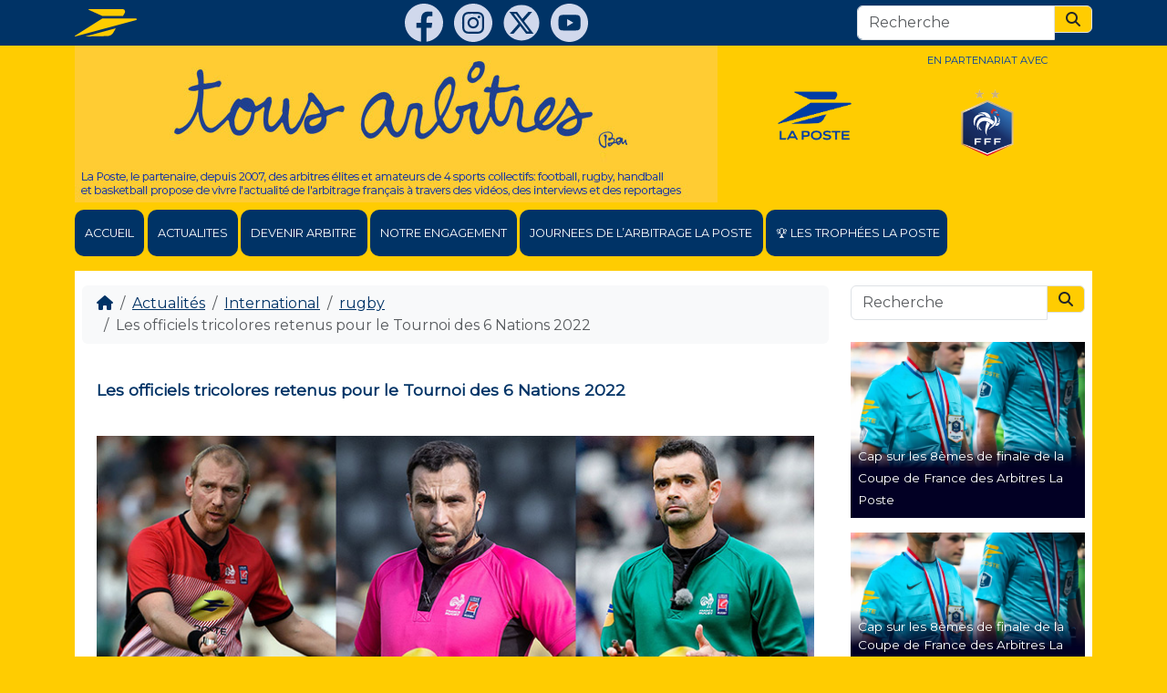

--- FILE ---
content_type: text/html; charset=UTF-8
request_url: https://www.tousarbitres.fr/les-officiels-tricolores-retenus-pour-le-tournoi-des-6-nations-2022/
body_size: 17824
content:
    <!doctype html>
<html lang="fr-FR">

    <head>
        <meta charset="UTF-8">
        <meta name="viewport" content="width=device-width, initial-scale=1">
        <link rel="profile" href="https://gmpg.org/xfn/11">
        <!-- Favicons -->
        <link rel="icon" type="image/png" sizes="32x32"
              href="https://www.tousarbitres.fr/wp-content/themes/bootscore-child-5.3.0/img/favicon/favicon-32x32.png">
        <link rel="icon" type="image/png" sizes="16x16"
              href="https://www.tousarbitres.fr/wp-content/themes/bootscore-child-5.3.0/img/favicon/favicon-16x16.png">
        <link rel="manifest" href="https://www.tousarbitres.fr/wp-content/themes/bootscore-child-5.3.0/img/favicon/site.webmanifest">
        <link rel="mask-icon"
              href="https://www.tousarbitres.fr/wp-content/themes/bootscore-child-5.3.0/img/favicon/safari-pinned-tab.svg"
              color="#0d6efd">
        <link rel="preconnect" href="https://fonts.googleapis.com">
        <link rel="preconnect" href="https://fonts.gstatic.com" crossorigin>
        <link href="https://fonts.googleapis.com/css2?family=Montserrat&display=swap" rel="stylesheet">
        <meta name="msapplication-TileColor" content="#ffffff">
        <meta name="theme-color" content="#ffffff">
        <meta name='robots' content='index, follow, max-image-preview:large, max-snippet:-1, max-video-preview:-1' />
	<style>img:is([sizes="auto" i], [sizes^="auto," i]) { contain-intrinsic-size: 3000px 1500px }</style>
	
	<!-- This site is optimized with the Yoast SEO plugin v26.8 - https://yoast.com/product/yoast-seo-wordpress/ -->
	<title>Les officiels tricolores retenus pour le Tournoi des 6 Nations 2022 - Tous Arbitres</title>
	<link rel="canonical" href="https://www.tousarbitres.fr/les-officiels-tricolores-retenus-pour-le-tournoi-des-6-nations-2022/" />
	<meta property="og:locale" content="fr_FR" />
	<meta property="og:type" content="article" />
	<meta property="og:title" content="Les officiels tricolores retenus pour le Tournoi des 6 Nations 2022 - Tous Arbitres" />
	<meta property="og:description" content="World Rugby vient de communiquer les désignations des officiels pour les rencontres du Tournoi des 6 Nations 2022. Comme depuis plusieurs années, les arbitres tricolores seront une nouvelle fois à l’affiche. Les sélectionneurs internationaux ont choisi cette année de procéder à une revue d’effectif, chaque arbitre n’officiant qu’une seule fois au sifflet, et ce, en [&hellip;]" />
	<meta property="og:url" content="https://www.tousarbitres.fr/les-officiels-tricolores-retenus-pour-le-tournoi-des-6-nations-2022/" />
	<meta property="og:site_name" content="Tous Arbitres" />
	<meta property="article:publisher" content="https://www.facebook.com/tousarbitres" />
	<meta property="article:author" content="http://www.facebook.com/tousarbitres" />
	<meta property="article:published_time" content="2022-01-17T15:23:03+00:00" />
	<meta property="article:modified_time" content="2022-01-17T15:23:31+00:00" />
	<meta property="og:image" content="https://www.tousarbitres.fr/wp-content/uploads/2022/01/pastille-ffr-t6n2022.jpg" />
	<meta property="og:image:width" content="1200" />
	<meta property="og:image:height" content="900" />
	<meta property="og:image:type" content="image/jpeg" />
	<meta name="author" content="Tous arbitres" />
	<meta name="twitter:label1" content="Écrit par" />
	<meta name="twitter:data1" content="Tous arbitres" />
	<meta name="twitter:label2" content="Durée de lecture estimée" />
	<meta name="twitter:data2" content="1 minute" />
	<script type="application/ld+json" class="yoast-schema-graph">{"@context":"https://schema.org","@graph":[{"@type":"Article","@id":"https://www.tousarbitres.fr/les-officiels-tricolores-retenus-pour-le-tournoi-des-6-nations-2022/#article","isPartOf":{"@id":"https://www.tousarbitres.fr/les-officiels-tricolores-retenus-pour-le-tournoi-des-6-nations-2022/"},"author":{"name":"Tous arbitres","@id":"https://www.tousarbitres.fr/#/schema/person/ec0f67c6a5eae0dc987e58ae770976d0"},"headline":"Les officiels tricolores retenus pour le Tournoi des 6 Nations 2022","datePublished":"2022-01-17T15:23:03+00:00","dateModified":"2022-01-17T15:23:31+00:00","mainEntityOfPage":{"@id":"https://www.tousarbitres.fr/les-officiels-tricolores-retenus-pour-le-tournoi-des-6-nations-2022/"},"wordCount":296,"commentCount":0,"image":{"@id":"https://www.tousarbitres.fr/les-officiels-tricolores-retenus-pour-le-tournoi-des-6-nations-2022/#primaryimage"},"thumbnailUrl":"https://www.tousarbitres.fr/wp-content/uploads/2022/01/pastille-ffr-t6n2022.jpg","keywords":["arbitrage","arbitre","ffr","groupe la poste","lnr","partenaire des arbitres","rugby","t6n","t6n2022","tournoi 6 nations","tous arbitres","toutes arbitres"],"articleSection":["Actualités","International","rugby"],"inLanguage":"fr-FR","potentialAction":[{"@type":"CommentAction","name":"Comment","target":["https://www.tousarbitres.fr/les-officiels-tricolores-retenus-pour-le-tournoi-des-6-nations-2022/#respond"]}]},{"@type":"WebPage","@id":"https://www.tousarbitres.fr/les-officiels-tricolores-retenus-pour-le-tournoi-des-6-nations-2022/","url":"https://www.tousarbitres.fr/les-officiels-tricolores-retenus-pour-le-tournoi-des-6-nations-2022/","name":"Les officiels tricolores retenus pour le Tournoi des 6 Nations 2022 - Tous Arbitres","isPartOf":{"@id":"https://www.tousarbitres.fr/#website"},"primaryImageOfPage":{"@id":"https://www.tousarbitres.fr/les-officiels-tricolores-retenus-pour-le-tournoi-des-6-nations-2022/#primaryimage"},"image":{"@id":"https://www.tousarbitres.fr/les-officiels-tricolores-retenus-pour-le-tournoi-des-6-nations-2022/#primaryimage"},"thumbnailUrl":"https://www.tousarbitres.fr/wp-content/uploads/2022/01/pastille-ffr-t6n2022.jpg","datePublished":"2022-01-17T15:23:03+00:00","dateModified":"2022-01-17T15:23:31+00:00","author":{"@id":"https://www.tousarbitres.fr/#/schema/person/ec0f67c6a5eae0dc987e58ae770976d0"},"breadcrumb":{"@id":"https://www.tousarbitres.fr/les-officiels-tricolores-retenus-pour-le-tournoi-des-6-nations-2022/#breadcrumb"},"inLanguage":"fr-FR","potentialAction":[{"@type":"ReadAction","target":["https://www.tousarbitres.fr/les-officiels-tricolores-retenus-pour-le-tournoi-des-6-nations-2022/"]}]},{"@type":"ImageObject","inLanguage":"fr-FR","@id":"https://www.tousarbitres.fr/les-officiels-tricolores-retenus-pour-le-tournoi-des-6-nations-2022/#primaryimage","url":"https://www.tousarbitres.fr/wp-content/uploads/2022/01/pastille-ffr-t6n2022.jpg","contentUrl":"https://www.tousarbitres.fr/wp-content/uploads/2022/01/pastille-ffr-t6n2022.jpg","width":1200,"height":900},{"@type":"BreadcrumbList","@id":"https://www.tousarbitres.fr/les-officiels-tricolores-retenus-pour-le-tournoi-des-6-nations-2022/#breadcrumb","itemListElement":[{"@type":"ListItem","position":1,"name":"Home","item":"https://www.tousarbitres.fr/"},{"@type":"ListItem","position":2,"name":"Les officiels tricolores retenus pour le Tournoi des 6 Nations 2022"}]},{"@type":"WebSite","@id":"https://www.tousarbitres.fr/#website","url":"https://www.tousarbitres.fr/","name":"Tous Arbitres","description":"L&#039;actualite de l&#039;arbitrage foot, rugby, hand, basket avec La Poste","potentialAction":[{"@type":"SearchAction","target":{"@type":"EntryPoint","urlTemplate":"https://www.tousarbitres.fr/?s={search_term_string}"},"query-input":{"@type":"PropertyValueSpecification","valueRequired":true,"valueName":"search_term_string"}}],"inLanguage":"fr-FR"},{"@type":"Person","@id":"https://www.tousarbitres.fr/#/schema/person/ec0f67c6a5eae0dc987e58ae770976d0","name":"Tous arbitres","sameAs":["http://www.facebook.com/tousarbitres","https://x.com/@TousArbitres"]}]}</script>
	<!-- / Yoast SEO plugin. -->


<link rel="alternate" type="application/rss+xml" title="Tous Arbitres &raquo; Flux" href="https://www.tousarbitres.fr/feed/" />
<link rel="alternate" type="application/rss+xml" title="Tous Arbitres &raquo; Flux des commentaires" href="https://www.tousarbitres.fr/comments/feed/" />
<link rel="alternate" type="application/rss+xml" title="Tous Arbitres &raquo; Les officiels tricolores retenus pour le Tournoi des 6 Nations 2022 Flux des commentaires" href="https://www.tousarbitres.fr/les-officiels-tricolores-retenus-pour-le-tournoi-des-6-nations-2022/feed/" />
<script>
window._wpemojiSettings = {"baseUrl":"https:\/\/s.w.org\/images\/core\/emoji\/16.0.1\/72x72\/","ext":".png","svgUrl":"https:\/\/s.w.org\/images\/core\/emoji\/16.0.1\/svg\/","svgExt":".svg","source":{"concatemoji":"https:\/\/www.tousarbitres.fr\/wp-includes\/js\/wp-emoji-release.min.js?ver=454f2d138aac673d4cbbb24a1852fa2b"}};
/*! This file is auto-generated */
!function(s,n){var o,i,e;function c(e){try{var t={supportTests:e,timestamp:(new Date).valueOf()};sessionStorage.setItem(o,JSON.stringify(t))}catch(e){}}function p(e,t,n){e.clearRect(0,0,e.canvas.width,e.canvas.height),e.fillText(t,0,0);var t=new Uint32Array(e.getImageData(0,0,e.canvas.width,e.canvas.height).data),a=(e.clearRect(0,0,e.canvas.width,e.canvas.height),e.fillText(n,0,0),new Uint32Array(e.getImageData(0,0,e.canvas.width,e.canvas.height).data));return t.every(function(e,t){return e===a[t]})}function u(e,t){e.clearRect(0,0,e.canvas.width,e.canvas.height),e.fillText(t,0,0);for(var n=e.getImageData(16,16,1,1),a=0;a<n.data.length;a++)if(0!==n.data[a])return!1;return!0}function f(e,t,n,a){switch(t){case"flag":return n(e,"\ud83c\udff3\ufe0f\u200d\u26a7\ufe0f","\ud83c\udff3\ufe0f\u200b\u26a7\ufe0f")?!1:!n(e,"\ud83c\udde8\ud83c\uddf6","\ud83c\udde8\u200b\ud83c\uddf6")&&!n(e,"\ud83c\udff4\udb40\udc67\udb40\udc62\udb40\udc65\udb40\udc6e\udb40\udc67\udb40\udc7f","\ud83c\udff4\u200b\udb40\udc67\u200b\udb40\udc62\u200b\udb40\udc65\u200b\udb40\udc6e\u200b\udb40\udc67\u200b\udb40\udc7f");case"emoji":return!a(e,"\ud83e\udedf")}return!1}function g(e,t,n,a){var r="undefined"!=typeof WorkerGlobalScope&&self instanceof WorkerGlobalScope?new OffscreenCanvas(300,150):s.createElement("canvas"),o=r.getContext("2d",{willReadFrequently:!0}),i=(o.textBaseline="top",o.font="600 32px Arial",{});return e.forEach(function(e){i[e]=t(o,e,n,a)}),i}function t(e){var t=s.createElement("script");t.src=e,t.defer=!0,s.head.appendChild(t)}"undefined"!=typeof Promise&&(o="wpEmojiSettingsSupports",i=["flag","emoji"],n.supports={everything:!0,everythingExceptFlag:!0},e=new Promise(function(e){s.addEventListener("DOMContentLoaded",e,{once:!0})}),new Promise(function(t){var n=function(){try{var e=JSON.parse(sessionStorage.getItem(o));if("object"==typeof e&&"number"==typeof e.timestamp&&(new Date).valueOf()<e.timestamp+604800&&"object"==typeof e.supportTests)return e.supportTests}catch(e){}return null}();if(!n){if("undefined"!=typeof Worker&&"undefined"!=typeof OffscreenCanvas&&"undefined"!=typeof URL&&URL.createObjectURL&&"undefined"!=typeof Blob)try{var e="postMessage("+g.toString()+"("+[JSON.stringify(i),f.toString(),p.toString(),u.toString()].join(",")+"));",a=new Blob([e],{type:"text/javascript"}),r=new Worker(URL.createObjectURL(a),{name:"wpTestEmojiSupports"});return void(r.onmessage=function(e){c(n=e.data),r.terminate(),t(n)})}catch(e){}c(n=g(i,f,p,u))}t(n)}).then(function(e){for(var t in e)n.supports[t]=e[t],n.supports.everything=n.supports.everything&&n.supports[t],"flag"!==t&&(n.supports.everythingExceptFlag=n.supports.everythingExceptFlag&&n.supports[t]);n.supports.everythingExceptFlag=n.supports.everythingExceptFlag&&!n.supports.flag,n.DOMReady=!1,n.readyCallback=function(){n.DOMReady=!0}}).then(function(){return e}).then(function(){var e;n.supports.everything||(n.readyCallback(),(e=n.source||{}).concatemoji?t(e.concatemoji):e.wpemoji&&e.twemoji&&(t(e.twemoji),t(e.wpemoji)))}))}((window,document),window._wpemojiSettings);
</script>
<style id='wp-emoji-styles-inline-css'>

	img.wp-smiley, img.emoji {
		display: inline !important;
		border: none !important;
		box-shadow: none !important;
		height: 1em !important;
		width: 1em !important;
		margin: 0 0.07em !important;
		vertical-align: -0.1em !important;
		background: none !important;
		padding: 0 !important;
	}
</style>
<link rel='stylesheet' id='wp-block-library-css' href='https://www.tousarbitres.fr/wp-includes/css/dist/block-library/style.min.css?ver=454f2d138aac673d4cbbb24a1852fa2b' media='all' />
<style id='classic-theme-styles-inline-css'>
/*! This file is auto-generated */
.wp-block-button__link{color:#fff;background-color:#32373c;border-radius:9999px;box-shadow:none;text-decoration:none;padding:calc(.667em + 2px) calc(1.333em + 2px);font-size:1.125em}.wp-block-file__button{background:#32373c;color:#fff;text-decoration:none}
</style>
<style id='qsm-quiz-style-inline-css'>


</style>
<style id='global-styles-inline-css'>
:root{--wp--preset--aspect-ratio--square: 1;--wp--preset--aspect-ratio--4-3: 4/3;--wp--preset--aspect-ratio--3-4: 3/4;--wp--preset--aspect-ratio--3-2: 3/2;--wp--preset--aspect-ratio--2-3: 2/3;--wp--preset--aspect-ratio--16-9: 16/9;--wp--preset--aspect-ratio--9-16: 9/16;--wp--preset--color--black: #000000;--wp--preset--color--cyan-bluish-gray: #abb8c3;--wp--preset--color--white: #ffffff;--wp--preset--color--pale-pink: #f78da7;--wp--preset--color--vivid-red: #cf2e2e;--wp--preset--color--luminous-vivid-orange: #ff6900;--wp--preset--color--luminous-vivid-amber: #fcb900;--wp--preset--color--light-green-cyan: #7bdcb5;--wp--preset--color--vivid-green-cyan: #00d084;--wp--preset--color--pale-cyan-blue: #8ed1fc;--wp--preset--color--vivid-cyan-blue: #0693e3;--wp--preset--color--vivid-purple: #9b51e0;--wp--preset--gradient--vivid-cyan-blue-to-vivid-purple: linear-gradient(135deg,rgba(6,147,227,1) 0%,rgb(155,81,224) 100%);--wp--preset--gradient--light-green-cyan-to-vivid-green-cyan: linear-gradient(135deg,rgb(122,220,180) 0%,rgb(0,208,130) 100%);--wp--preset--gradient--luminous-vivid-amber-to-luminous-vivid-orange: linear-gradient(135deg,rgba(252,185,0,1) 0%,rgba(255,105,0,1) 100%);--wp--preset--gradient--luminous-vivid-orange-to-vivid-red: linear-gradient(135deg,rgba(255,105,0,1) 0%,rgb(207,46,46) 100%);--wp--preset--gradient--very-light-gray-to-cyan-bluish-gray: linear-gradient(135deg,rgb(238,238,238) 0%,rgb(169,184,195) 100%);--wp--preset--gradient--cool-to-warm-spectrum: linear-gradient(135deg,rgb(74,234,220) 0%,rgb(151,120,209) 20%,rgb(207,42,186) 40%,rgb(238,44,130) 60%,rgb(251,105,98) 80%,rgb(254,248,76) 100%);--wp--preset--gradient--blush-light-purple: linear-gradient(135deg,rgb(255,206,236) 0%,rgb(152,150,240) 100%);--wp--preset--gradient--blush-bordeaux: linear-gradient(135deg,rgb(254,205,165) 0%,rgb(254,45,45) 50%,rgb(107,0,62) 100%);--wp--preset--gradient--luminous-dusk: linear-gradient(135deg,rgb(255,203,112) 0%,rgb(199,81,192) 50%,rgb(65,88,208) 100%);--wp--preset--gradient--pale-ocean: linear-gradient(135deg,rgb(255,245,203) 0%,rgb(182,227,212) 50%,rgb(51,167,181) 100%);--wp--preset--gradient--electric-grass: linear-gradient(135deg,rgb(202,248,128) 0%,rgb(113,206,126) 100%);--wp--preset--gradient--midnight: linear-gradient(135deg,rgb(2,3,129) 0%,rgb(40,116,252) 100%);--wp--preset--font-size--small: 13px;--wp--preset--font-size--medium: 20px;--wp--preset--font-size--large: 36px;--wp--preset--font-size--x-large: 42px;--wp--preset--spacing--20: 0.44rem;--wp--preset--spacing--30: 0.67rem;--wp--preset--spacing--40: 1rem;--wp--preset--spacing--50: 1.5rem;--wp--preset--spacing--60: 2.25rem;--wp--preset--spacing--70: 3.38rem;--wp--preset--spacing--80: 5.06rem;--wp--preset--shadow--natural: 6px 6px 9px rgba(0, 0, 0, 0.2);--wp--preset--shadow--deep: 12px 12px 50px rgba(0, 0, 0, 0.4);--wp--preset--shadow--sharp: 6px 6px 0px rgba(0, 0, 0, 0.2);--wp--preset--shadow--outlined: 6px 6px 0px -3px rgba(255, 255, 255, 1), 6px 6px rgba(0, 0, 0, 1);--wp--preset--shadow--crisp: 6px 6px 0px rgba(0, 0, 0, 1);}:where(.is-layout-flex){gap: 0.5em;}:where(.is-layout-grid){gap: 0.5em;}body .is-layout-flex{display: flex;}.is-layout-flex{flex-wrap: wrap;align-items: center;}.is-layout-flex > :is(*, div){margin: 0;}body .is-layout-grid{display: grid;}.is-layout-grid > :is(*, div){margin: 0;}:where(.wp-block-columns.is-layout-flex){gap: 2em;}:where(.wp-block-columns.is-layout-grid){gap: 2em;}:where(.wp-block-post-template.is-layout-flex){gap: 1.25em;}:where(.wp-block-post-template.is-layout-grid){gap: 1.25em;}.has-black-color{color: var(--wp--preset--color--black) !important;}.has-cyan-bluish-gray-color{color: var(--wp--preset--color--cyan-bluish-gray) !important;}.has-white-color{color: var(--wp--preset--color--white) !important;}.has-pale-pink-color{color: var(--wp--preset--color--pale-pink) !important;}.has-vivid-red-color{color: var(--wp--preset--color--vivid-red) !important;}.has-luminous-vivid-orange-color{color: var(--wp--preset--color--luminous-vivid-orange) !important;}.has-luminous-vivid-amber-color{color: var(--wp--preset--color--luminous-vivid-amber) !important;}.has-light-green-cyan-color{color: var(--wp--preset--color--light-green-cyan) !important;}.has-vivid-green-cyan-color{color: var(--wp--preset--color--vivid-green-cyan) !important;}.has-pale-cyan-blue-color{color: var(--wp--preset--color--pale-cyan-blue) !important;}.has-vivid-cyan-blue-color{color: var(--wp--preset--color--vivid-cyan-blue) !important;}.has-vivid-purple-color{color: var(--wp--preset--color--vivid-purple) !important;}.has-black-background-color{background-color: var(--wp--preset--color--black) !important;}.has-cyan-bluish-gray-background-color{background-color: var(--wp--preset--color--cyan-bluish-gray) !important;}.has-white-background-color{background-color: var(--wp--preset--color--white) !important;}.has-pale-pink-background-color{background-color: var(--wp--preset--color--pale-pink) !important;}.has-vivid-red-background-color{background-color: var(--wp--preset--color--vivid-red) !important;}.has-luminous-vivid-orange-background-color{background-color: var(--wp--preset--color--luminous-vivid-orange) !important;}.has-luminous-vivid-amber-background-color{background-color: var(--wp--preset--color--luminous-vivid-amber) !important;}.has-light-green-cyan-background-color{background-color: var(--wp--preset--color--light-green-cyan) !important;}.has-vivid-green-cyan-background-color{background-color: var(--wp--preset--color--vivid-green-cyan) !important;}.has-pale-cyan-blue-background-color{background-color: var(--wp--preset--color--pale-cyan-blue) !important;}.has-vivid-cyan-blue-background-color{background-color: var(--wp--preset--color--vivid-cyan-blue) !important;}.has-vivid-purple-background-color{background-color: var(--wp--preset--color--vivid-purple) !important;}.has-black-border-color{border-color: var(--wp--preset--color--black) !important;}.has-cyan-bluish-gray-border-color{border-color: var(--wp--preset--color--cyan-bluish-gray) !important;}.has-white-border-color{border-color: var(--wp--preset--color--white) !important;}.has-pale-pink-border-color{border-color: var(--wp--preset--color--pale-pink) !important;}.has-vivid-red-border-color{border-color: var(--wp--preset--color--vivid-red) !important;}.has-luminous-vivid-orange-border-color{border-color: var(--wp--preset--color--luminous-vivid-orange) !important;}.has-luminous-vivid-amber-border-color{border-color: var(--wp--preset--color--luminous-vivid-amber) !important;}.has-light-green-cyan-border-color{border-color: var(--wp--preset--color--light-green-cyan) !important;}.has-vivid-green-cyan-border-color{border-color: var(--wp--preset--color--vivid-green-cyan) !important;}.has-pale-cyan-blue-border-color{border-color: var(--wp--preset--color--pale-cyan-blue) !important;}.has-vivid-cyan-blue-border-color{border-color: var(--wp--preset--color--vivid-cyan-blue) !important;}.has-vivid-purple-border-color{border-color: var(--wp--preset--color--vivid-purple) !important;}.has-vivid-cyan-blue-to-vivid-purple-gradient-background{background: var(--wp--preset--gradient--vivid-cyan-blue-to-vivid-purple) !important;}.has-light-green-cyan-to-vivid-green-cyan-gradient-background{background: var(--wp--preset--gradient--light-green-cyan-to-vivid-green-cyan) !important;}.has-luminous-vivid-amber-to-luminous-vivid-orange-gradient-background{background: var(--wp--preset--gradient--luminous-vivid-amber-to-luminous-vivid-orange) !important;}.has-luminous-vivid-orange-to-vivid-red-gradient-background{background: var(--wp--preset--gradient--luminous-vivid-orange-to-vivid-red) !important;}.has-very-light-gray-to-cyan-bluish-gray-gradient-background{background: var(--wp--preset--gradient--very-light-gray-to-cyan-bluish-gray) !important;}.has-cool-to-warm-spectrum-gradient-background{background: var(--wp--preset--gradient--cool-to-warm-spectrum) !important;}.has-blush-light-purple-gradient-background{background: var(--wp--preset--gradient--blush-light-purple) !important;}.has-blush-bordeaux-gradient-background{background: var(--wp--preset--gradient--blush-bordeaux) !important;}.has-luminous-dusk-gradient-background{background: var(--wp--preset--gradient--luminous-dusk) !important;}.has-pale-ocean-gradient-background{background: var(--wp--preset--gradient--pale-ocean) !important;}.has-electric-grass-gradient-background{background: var(--wp--preset--gradient--electric-grass) !important;}.has-midnight-gradient-background{background: var(--wp--preset--gradient--midnight) !important;}.has-small-font-size{font-size: var(--wp--preset--font-size--small) !important;}.has-medium-font-size{font-size: var(--wp--preset--font-size--medium) !important;}.has-large-font-size{font-size: var(--wp--preset--font-size--large) !important;}.has-x-large-font-size{font-size: var(--wp--preset--font-size--x-large) !important;}
:where(.wp-block-post-template.is-layout-flex){gap: 1.25em;}:where(.wp-block-post-template.is-layout-grid){gap: 1.25em;}
:where(.wp-block-columns.is-layout-flex){gap: 2em;}:where(.wp-block-columns.is-layout-grid){gap: 2em;}
:root :where(.wp-block-pullquote){font-size: 1.5em;line-height: 1.6;}
</style>
<link rel='stylesheet' id='contact-form-7-css' href='https://www.tousarbitres.fr/wp-content/plugins/contact-form-7/includes/css/styles.css?ver=6.1.4' media='all' />
<link rel='stylesheet' id='wpos-slick-style-css' href='https://www.tousarbitres.fr/wp-content/plugins/wp-slick-slider-and-image-carousel/assets/css/slick.css?ver=3.7.8' media='all' />
<link rel='stylesheet' id='wpsisac-public-style-css' href='https://www.tousarbitres.fr/wp-content/plugins/wp-slick-slider-and-image-carousel/assets/css/wpsisac-public.css?ver=3.7.8' media='all' />
<link rel='stylesheet' id='parent-style-css' href='https://www.tousarbitres.fr/wp-content/themes/bootscore-main/style.css?ver=454f2d138aac673d4cbbb24a1852fa2b' media='all' />
<link rel='stylesheet' id='main-css' href='https://www.tousarbitres.fr/wp-content/themes/bootscore-child-5.3.0/css/main.css?ver=202503281422' media='all' />
<link rel='stylesheet' id='bootscore-style-css' href='https://www.tousarbitres.fr/wp-content/themes/bootscore-child-5.3.0/style.css?ver=202503281421' media='all' />
<link rel='stylesheet' id='fontawesome-css' onload="if(media!='all')media='all'" href='https://www.tousarbitres.fr/wp-content/themes/bootscore-main/fontawesome/css/all.min.css?ver=202503281421' media='all' />
<link rel='stylesheet' id='dflip-style-css' href='https://www.tousarbitres.fr/wp-content/plugins/3d-flipbook-dflip-lite/assets/css/dflip.min.css?ver=2.4.20' media='all' />
<script src="https://www.tousarbitres.fr/wp-includes/js/jquery/jquery.min.js?ver=3.7.1" id="jquery-core-js"></script>
<script src="https://www.tousarbitres.fr/wp-includes/js/jquery/jquery-migrate.min.js?ver=3.4.1" id="jquery-migrate-js"></script>
<script id="file_uploads_nfpluginsettings-js-extra">
var params = {"clearLogRestUrl":"https:\/\/www.tousarbitres.fr\/wp-json\/nf-file-uploads\/debug-log\/delete-all","clearLogButtonId":"file_uploads_clear_debug_logger","downloadLogRestUrl":"https:\/\/www.tousarbitres.fr\/wp-json\/nf-file-uploads\/debug-log\/get-all","downloadLogButtonId":"file_uploads_download_debug_logger"};
</script>
<script src="https://www.tousarbitres.fr/wp-content/plugins/ninja-forms-uploads/assets/js/nfpluginsettings.js?ver=3.3.22" id="file_uploads_nfpluginsettings-js"></script>
<script id="wpgmza_data-js-extra">
var wpgmza_google_api_status = {"message":"Engine is not google-maps","code":"ENGINE_NOT_GOOGLE_MAPS"};
</script>
<script src="https://www.tousarbitres.fr/wp-content/plugins/wp-google-maps/wpgmza_data.js?ver=454f2d138aac673d4cbbb24a1852fa2b" id="wpgmza_data-js"></script>
<link rel="https://api.w.org/" href="https://www.tousarbitres.fr/wp-json/" /><link rel="alternate" title="JSON" type="application/json" href="https://www.tousarbitres.fr/wp-json/wp/v2/posts/19633" /><link rel="EditURI" type="application/rsd+xml" title="RSD" href="https://www.tousarbitres.fr/xmlrpc.php?rsd" />

<link rel='shortlink' href='https://www.tousarbitres.fr/?p=19633' />
<link rel="alternate" title="oEmbed (JSON)" type="application/json+oembed" href="https://www.tousarbitres.fr/wp-json/oembed/1.0/embed?url=https%3A%2F%2Fwww.tousarbitres.fr%2Fles-officiels-tricolores-retenus-pour-le-tournoi-des-6-nations-2022%2F" />
<link rel="alternate" title="oEmbed (XML)" type="text/xml+oembed" href="https://www.tousarbitres.fr/wp-json/oembed/1.0/embed?url=https%3A%2F%2Fwww.tousarbitres.fr%2Fles-officiels-tricolores-retenus-pour-le-tournoi-des-6-nations-2022%2F&#038;format=xml" />
<link rel="pingback" href="https://www.tousarbitres.fr/xmlrpc.php">    </head>

<body class="wp-singular post-template-default single single-post postid-19633 single-format-standard wp-theme-bootscore-main wp-child-theme-bootscore-child-530 bg-secondary no-sidebar">
    <div id="fb-root"></div>
    <script async defer crossorigin="anonymous"
            src="https://connect.facebook.net/fr_FR/sdk.js#xfbml=1&version=v13.0" nonce="925RwQGy"></script>

    <div id="to-top" class="bg-primary py-1">
        <div class="container d-flex justify-content-between align-items-center">
            <div><a class="d-inline-block" href="https://www.laposte.fr/" target="_blank">
                    <svg xmlns="http://www.w3.org/2000/svg" id="Calque_1" viewBox="0 0 1424.2 632.8" height="30px">
                        <path d="M322.6,17.3l310.2,141h475.1l39.3-68.2c23.6-40.9-4.9-90-47.9-90H325.9c-10.5,0-13,12.9-3.3,17.3Z"
                              style="fill:#fc0;"/>
                        <path d="M632.8,218.8h773.9c9,0,17.6,7,17.6,17.5s-6.3,15.3-12.7,17L11.3,632.5c-9.1,2.5-15.5-9.3-7.9-15.4L632.8,218.8Z"
                              style="fill:#fc0;"/>
                        <path d="M241.7,632.8l508-9.4c49.3-.9,107-29.3,133.3-75l60.9-105.7-702.3,190.2Z"
                              style="fill:#fc0;"/>
                    </svg>
                </a></div>
            <div class="header-actions d-flex align-items-center">
                <div class="d-none d-md-block">
                    <a class="d-inline-block²" href="https://www.facebook.com/tousarbitres" target="_blank">
                        <svg xmlns="http://www.w3.org/2000/svg" viewBox="0 0 24 24" fill="#d0d8ec"  height="42px">
                            <path d="M12,0C5.373,0,0,5.373,0,12c0,6.016,4.432,10.984,10.206,11.852V15.18H7.237v-3.154h2.969V9.927c0-3.475,1.693-5,4.581-5 c1.383,0,2.115,0.103,2.461,0.149v2.753h-1.97c-1.226,0-1.654,1.163-1.654,2.473v1.724h3.593L16.73,15.18h-3.106v8.697 C19.481,23.083,24,18.075,24,12C24,5.373,18.627,0,12,0z"/>
                        </svg>
                    </a>
                    <a class="d-inline-block ms-2" href="https://www.instagram.com/tousarbitres/"
                       target="_blank">
                        <svg class="icons-socials" fill="#d0d8ec" id="a" xmlns="http://www.w3.org/2000/svg"
                             viewBox="0 0 577.65491 577.94873">
                            <defs></defs>
                            <path class="b"
                                  d="M306.75469,577.94873h-36.12003c-1.4447-.31903-2.87517-.81301-4.33614-.93187-63.10495-5.13421-119.15031-27.80785-166.50349-69.79936C25.68145,441.49543-7.26728,358.46877,1.33656,259.89108c5.37432-61.57575,29.55556-115.93541,70.81559-162.01194C128.5052,34.94768,199.33869,2.14823,283.84056,.0904c54.66941-1.33134,105.96003,12.03482,152.61294,40.63337,74.7289,45.80928,120.65234,111.97746,136.76504,198.39784,1.95695,10.49616,2.9803,21.16643,4.43636,31.75601v36.12601c-.46345,3.70457-.98056,7.40331-1.38214,11.11457-6.18546,57.16447-26.89684,108.44333-63.37412,152.90497-45.36099,55.28971-103.39386,89.62281-173.87883,102.44967-10.67312,1.94229-21.5061,3.0058-32.26513,4.47589ZM121.89059,289.09956c1.04216,27.45447,1.08048,55.15651,3.37383,82.67052,3.50545,42.05597,32.84889,73.58761,74.44822,79.5074,20.92672,2.97804,42.34836,3.35563,63.54606,3.35381,35.90162-.00314,71.90219,.16175,107.67582-2.36681,33.18213-2.34539,58.42275-19.35335,73.02165-50.14589,6.3712-13.43845,9.22019-27.88771,9.4445-42.6491,.59173-38.93406,.92707-77.87475,.95197-116.81307,.00778-12.20084-.84202-24.44898-2.08299-36.59536-4.30708-42.15581-32.83688-73.41079-74.61895-79.4613-20.72933-3.00182-41.97022-3.34767-62.9794-3.34315-36.08934,.00778-72.27462-.17015-108.24324,2.2998-44.86074,3.08059-77.48113,36.21449-81.21329,81.04207-2.27511,27.32672-2.28711,54.84193-3.32419,82.50108Z"></path>
                            <path class="b"
                                  d="M288.52396,153.22466c25.1795,.71844,50.39603-.03778,75.52958,1.45482,34.77822,2.06536,57.75189,23.97973,58.6729,58.6426,1.33264,50.15664,1.37935,100.4015,.03593,150.5568-.9489,35.42508-23.73339,58.19446-59.20827,59.15965-49.9547,1.35922-100.00102,1.33021-149.95698-.01192-35.14432-.94417-58.0182-23.73705-58.95676-58.77623-1.34346-50.15598-1.34973-100.40171-.00388-150.5575,.94109-35.0713,23.83685-56.60679,58.89194-59.11083,12.55505-.89683,25.16235-1.19543,37.75212-1.43494,12.40606-.23602,24.82014-.05151,37.2307-.05151,.00424-.24081,.00847,.36987,.01271,.12906Zm85.30895,135.66688c-.03813-47.04284-37.82445-84.91904-84.90413-85.10613-47.16977-.18744-85.42138,37.97535-85.3886,85.19033,.03262,47.00296,37.85659,84.91782,84.91283,85.11692,47.14182,.19945,85.41818-37.99675,85.37991-85.20112Zm23.26089-88.00822c.23358-10.96375-8.22423-20.02025-19.0136-20.35945-11.26605-.35415-20.40329,8.19205-20.61862,19.28485-.21402,11.02859,8.178,20.02433,18.98012,20.34553,11.26574,.335,20.41628-8.20356,20.6521-19.27093Z"></path>
                            <path class="b"
                                  d="M288.56657,344.24129c-30.3831-.05919-55.15948-24.89372-55.16324-55.2927-.00381-30.63333,25.03887-55.49947,55.70526-55.31265,30.37872,.18508,54.99602,25.11453,54.87704,55.57287-.11874,30.39426-24.98967,55.09174-55.41906,55.03248Z"></path>
                        </svg>
                    </a>
                    <a class="d-inline-block ms-2" href="https://twitter.com/tousarbitres" target="_blank">
                        <svg xmlns="http://www.w3.org/2000/svg" xmlns:xlink="http://www.w3.org/1999/xlink"
                             version="1.1" id="Calque_1" x="0px" y="0px" viewBox="0 0 200 200" fill="#d0d8ec"
                             xml:space="preserve" height="40">
                    <style type="text/css">
                        .st00022 {
                            fill: #d0d8ec;
                        }

                        .st111122 {
                            fill: #003366;
                        }
                    </style>
                            <circle class="st00022" cx="100" cy="99.7" r="97.8"></circle>
                            <g>
                                <path class="st111122"
                                      d="M138.2,40c6.8,0,13.5,0,20.3,0c-14.8,16.9-29.7,33.8-44.5,50.7c17.4,23,34.7,45.9,52,68.8c-13.7,0-27.3,0-41,0   c-0.2-0.4-0.4-0.8-0.7-1.1c-10.1-13.2-20.2-26.5-30.4-39.7c-0.2-0.3-0.3-0.7-0.5-1.3c-12.6,14.4-24.7,28.2-36.8,42.1   c-6.8,0-13.5,0-20.3,0c15.1-17.4,30.2-34.8,45.4-52.1c1.5-1.7,1.4-2.6,0.1-4.3C71,89.1,60.4,75,49.7,61.1   c-5.2-6.8-10.4-13.5-15.6-20.2c-0.3-1.4,0.8-0.9,1.3-0.9c7.7,0,15.4,0,23.2,0c5.7,0,11.3,0,17,0c9.6,12.7,19.1,25.4,28.8,38.2   C115.8,65.3,127,52.6,138.2,40z M142.2,147.6c-0.7-1-1.1-1.6-1.6-2.3c-6.2-8.1-12.3-16.3-18.5-24.4C105,98.3,87.9,75.7,70.8,53.1   c-0.5-0.6-1.2-1.5-1.9-1.6c-3.6-0.2-7.3-0.1-11.3-0.1c0.6,0.9,1,1.5,1.4,2C71.7,70,84.3,86.5,96.9,103   c10.9,14.3,21.9,28.6,32.9,42.8c0.6,0.8,1.6,1.6,2.5,1.7C135.5,147.7,138.6,147.6,142.2,147.6z"></path>
                            </g>
                    </svg>
                    </a>
                    <a class="d-inline-block ms-2" href="https://www.youtube.com/channel/UCN7Aq7DJFBnjatb0h0T5gvA"
                       target="_blank">
                        <svg version="1.1" id="Calque_1" class="icons-socials" fill="#d0d8ec"
                             xmlns="http://www.w3.org/2000/svg" xmlns:xlink="http://www.w3.org/1999/xlink" x="0px"
                             y="0px" viewBox="0 0 2500.8 2500.8"
                             xml:space="preserve">
                            <g id="a">
                            </g>
                            <g>
                                <g>
                                    <path class="st0" d="M1496.8,1240.9c-126.7-73.3-253.4-146.5-380.1-219.7c-1.1-0.6-2.3-1-3.4-1.4c-0.2-0.1-0.5,0.1-0.7,0.2
			c-0.2,0.1-0.5,0.2-0.9,0.4V1466c129.6-74.9,257.9-148.9,386.1-223C1497.2,1241.8,1497.1,1241.1,1496.8,1240.9z"></path>
                                    <path class="st0" d="M1250.4,0.5C560.1,0.5,0.5,560.1,0.5,1250.4s559.6,1249.9,1249.9,1249.9s1249.9-559.6,1249.9-1249.9
			S1940.7,0.5,1250.4,0.5z M2003.2,1298.8c-1.1,51.8-3.7,103.5-8.2,155.2c-3.5,39.6-7.8,79.2-15.5,118.2
			c-3.6,18.2-7.5,36.3-15.3,53.3c-26.9,58.8-72,95.4-135.4,109c-25.7,5.5-51.8,8.7-78,10.7c-48.9,3.6-97.8,7.2-146.8,9.9
			c-38,2.1-76,3-114.1,3.9c-72.3,1.6-144.7,2.8-216.6,4.2v0c-74.7-1.1-149.1-2-223.4-3.5c-43-0.9-86.1-2.4-129.1-4.4
			c-37.7-1.7-75.5-4-113.1-7c-29.9-2.4-59.7-5.7-89.5-9.3c-27.2-3.3-53.7-9.5-77.9-22.9c-50.7-28-82.1-70.4-95-126.8
			c-7.1-31.3-11.7-62.9-15.2-94.8c-8.7-78.4-11.9-157.2-12.9-236.1c-0.7-58.6,1.3-117.1,5.3-175.6c2.5-36.4,5.7-72.8,9.5-109.2
			c3.1-29.8,7.5-59.7,15.9-88.5c21.7-73.9,70.6-119.2,145.8-135.5c31.8-6.9,64.3-9.9,96.7-12.3c33.9-2.5,67.9-4.9,101.8-6.9
			c23.7-1.4,47.5-2.5,71.3-3.1c66.1-1.8,132.1-3.8,198.2-4.6c68.3-0.8,136.7-0.7,205,0.1c63.6,0.7,127.1,2.6,190.7,4.6
			c40.3,1.3,80.5,3.2,120.7,6c37.9,2.6,75.8,6.3,113.6,10.4c24.3,2.7,48.6,6.6,71.4,16.3c57,24.4,94.2,66.4,110.4,126.4
			c8.6,31.7,13.1,64.2,16.7,96.8C2001.8,1088.1,2005.5,1193.4,2003.2,1298.8z"></path>
                                </g>
                                <path class="st1" d="M1111.7,1466v-445.6c0.5-0.2,0.7-0.4,0.9-0.4c0.2-0.1,0.5-0.2,0.7-0.2c1.2,0.4,2.4,0.8,3.4,1.4
		c126.7,73.2,253.4,146.5,380.1,219.7c0.3,0.2,0.4,0.8,1,2.1C1369.6,1317.1,1241.3,1391.2,1111.7,1466L1111.7,1466z"></path>
                            </g>
                        </svg>

                    </a>
                </div>

                <!-- Top Nav Widget -->
                <div class="top-nav-widget">
                </div>

                <!-- Searchform Large -->


                <!-- Search Toggler Mobile -->


                <!-- Navbar Toggler -->
                <button class="btn btn-outline-primary d-lg-none ms-1 ms-md-2 text-light" type="button"
                        data-bs-toggle="offcanvas" data-bs-target="#offcanvas-navbar"
                        aria-controls="offcanvas-navbar">
                    <i class="fas fa-bars"></i><span class="visually-hidden-focusable">Menu</span>
                </button>

            </div>
            <div>
                <!-- Search Button Outline Secondary Right -->
<form class="searchform input-group h-100" method="get" action="https://www.tousarbitres.fr/" class="form-inline">
  <input type="text" name="s" class="form-control" placeholder="Recherche">
  <button type="submit" class="input-group-text btn btn-outline-primary bg-secondary  h-100"><i class="fas
  fa-search"></i><span
              class="visually-hidden-focusable">Search</span></button>
</form>            </div>
        </div>
    </div>

<div class="container">
    <header id="masthead" class="site-header">
        <div class="row">
            <div class="col-10 col-md-8">
                <a class="navbar-brand xs d-md-none" href="https://www.tousarbitres.fr"><img
                            src="https://www.tousarbitres.fr/wp-content/uploads/2018/09/cropped-logo_tousarbitres_facebook.jpg"
                            alt="La Poste, le partenaire, depuis plus de 15 ans, des arbitres élites et amateurs de 4 sports collectifs : football, rugby, handball et basketball,  propose, de vivre l'actualité de l'arbitrage français à travers des vidéos, des interviews et des reportages "
                            class="logo xs"></a>
                <a class="navbar-brand md d-none d-md-block" href="https://www.tousarbitres.fr"><img
                            src="https://www.tousarbitres.fr/wp-content/uploads/2018/09/cropped-logo_tousarbitres_facebook.jpg"
                            alt="La Poste, le partenaire, depuis plus de 15 ans, des arbitres élites et amateurs de 4 sports collectifs : football, rugby, handball et basketball,  propose, de vivre l'actualité de l'arbitrage français à travers des vidéos, des interviews et des reportages "
                            class="logo md"></a>
            </div>
            <div class="col-2 col-md-4">
                <div class="row">
                    <div class="col-12 col-md-4 d-flex justify-content-between align-items-center mt-md-4">
                        <a class="d-block" href="https://www.laposte.fr/" target="_blank"><img class="d-block w-100 mt-2
                            mt-md-0 mb-3 mb-md-0" src="https://www.tousarbitres.fr/wp-content/uploads/2022/04/logo-laposte.png" alt="" data-id="10963"/></a>
                    </div>
                    <div class="col-12 col-md-8">
                        <p class="d-none d-md-block title-part blue-dark  mt-2 text-center">EN PARTENARIAT
                            AVEC</p>
                        <div class="carousel slide" data-bs-ride="carousel">
                            <div class="carousel-inner">
                                <div class="carousel-item active"><img class="d-block" src="https://www.tousarbitres.fr/wp-content/uploads/2020/06/FFF2etoiles.png" alt="" data-id="10963" /></div>
<div class="carousel-item"><img class="d-block" src="https://www.tousarbitres.fr/wp-content/uploads/2019/04/FFBB.png" alt="" data-id="10960" /></div>
<div class="carousel-item"><img class="d-block" src="https://www.tousarbitres.fr/wp-content/uploads/2019/04/FFH.png" alt="" data-id="10961" /></div>
<div class="carousel-item"><img class="d-block" src="https://www.tousarbitres.fr/wp-content/uploads/2019/09/FFR.png" alt="" data-id="14695" /></div>
<div class="carousel-item"><img class="d-block" src="https://www.tousarbitres.fr/wp-content/uploads/2019/11/LOGO-LFH-haut.png" alt="" data-id="15099" /></div>
<div class="carousel-item"><img class="d-block" src="https://www.tousarbitres.fr/wp-content/uploads/2019/11/Logo-LFP-2019.png" alt="" data-id="15074" /></div>
<div class="carousel-item"><img class="d-block" src="https://www.tousarbitres.fr/wp-content/uploads/2019/04/LNB.png" alt="" data-id="10966" /></div>
<div class="carousel-item"><img class="d-block" src="https://www.tousarbitres.fr/wp-content/uploads/2019/04/LNH.png" alt="" data-id="10967" /></div>
<div class="carousel-item"><img class="d-block" src="https://www.tousarbitres.fr/wp-content/uploads/2019/11/LNR-300x150.png" alt="" data-id="15075" /></div>                            </div>
                        </div>
                    </div>
                </div>
            </div>

        </div>
    </header><!-- #masthead -->
    <nav id="nav-main" class="navbar navbar-expand-lg navbar-light">

        <!-- Offcanvas Navbar -->
        <div class="offcanvas offcanvas-end" tabindex="-1" id="offcanvas-navbar">
            <div class="offcanvas-header bg-light">
                <span class="h5 mb-0">Menu</span>
                <button type="button" class="btn-close text-reset" data-bs-dismiss="offcanvas"
                        aria-label="Close"></button>
            </div>
            <div class="offcanvas-body">
                <!-- Bootstrap 5 Nav Walker Main Menu -->
                <ul id="bootscore-navbar" class="navbar-nav  "><li  id="menu-item-10971" class="menu-item menu-item-type-custom menu-item-object-custom nav-item nav-item-10971"><a href="https://www.tousarbitres.fr/accueil" class="nav-link ">ACCUEIL</a></li>
<li  id="menu-item-20379" class="menu-item menu-item-type-post_type menu-item-object-page menu-item-has-children dropdown nav-item nav-item-20379"><a href="https://www.tousarbitres.fr/actualites-2/" class="nav-link  dropdown-toggle" data-bs-toggle="dropdown" aria-haspopup="true" aria-expanded="false">ACTUALITES</a>
<ul class="dropdown-menu  depth_0">
	<li  id="menu-item-10923" class="menu-item menu-item-type-taxonomy menu-item-object-category current-post-ancestor current-menu-parent current-post-parent nav-item nav-item-10923"><a href="https://www.tousarbitres.fr/category/actualites/" class="dropdown-item active">Toute l&rsquo;actualité</a></li>
	<li  id="menu-item-10945" class="menu-item menu-item-type-taxonomy menu-item-object-category nav-item nav-item-10945"><a href="https://www.tousarbitres.fr/category/actualites/france/" class="dropdown-item ">France</a></li>
	<li  id="menu-item-10925" class="menu-item menu-item-type-taxonomy menu-item-object-category current-post-ancestor current-menu-parent current-post-parent nav-item nav-item-10925"><a href="https://www.tousarbitres.fr/category/actualites/international/" class="dropdown-item active">International</a></li>
	<li  id="menu-item-10924" class="menu-item menu-item-type-taxonomy menu-item-object-category nav-item nav-item-10924"><a href="https://www.tousarbitres.fr/category/feminisation/" class="dropdown-item ">Feminisation</a></li>
	<li  id="menu-item-29056" class="menu-item menu-item-type-post_type menu-item-object-page nav-item nav-item-29056"><a href="https://www.tousarbitres.fr/la-poste-soutient-la-feminisation-de-larbitrage-et-cree-un-comite-dedie-a-la-promotion-des-femmes-arbitres/" class="dropdown-item ">Comité féminisation arbitrage</a></li>
	<li  id="menu-item-26097" class="menu-item menu-item-type-post_type menu-item-object-page nav-item nav-item-26097"><a href="https://www.tousarbitres.fr/100femmes100arbitres/" class="dropdown-item ">100 femmes 100 arbitres</a></li>
	<li  id="menu-item-10927" class="menu-item menu-item-type-taxonomy menu-item-object-category nav-item nav-item-10927"><a href="https://www.tousarbitres.fr/category/innovation/" class="dropdown-item ">Innovation</a></li>
	<li  id="menu-item-10928" class="menu-item menu-item-type-taxonomy menu-item-object-category nav-item nav-item-10928"><a href="https://www.tousarbitres.fr/category/portraits/" class="dropdown-item ">Portraits</a></li>
	<li  id="menu-item-21975" class="menu-item menu-item-type-post_type menu-item-object-page nav-item nav-item-21975"><a href="https://www.tousarbitres.fr/gagnez-un-maillot-darbitre-dedicace-par-le-laureat-de-la-nuit-du-rugby-categorie-meilleur-arbitre/" class="dropdown-item ">Concours</a></li>
</ul>
</li>
<li  id="menu-item-10930" class="menu-item menu-item-type-post_type menu-item-object-page current-post-parent menu-item-has-children dropdown nav-item nav-item-10930"><a href="https://www.tousarbitres.fr/devenir-arbitre/" class="nav-link  dropdown-toggle" data-bs-toggle="dropdown" aria-haspopup="true" aria-expanded="false">DEVENIR ARBITRE</a>
<ul class="dropdown-menu  depth_0">
	<li  id="menu-item-27657" class="menu-item menu-item-type-post_type menu-item-object-page nav-item nav-item-27657"><a href="https://www.tousarbitres.fr/guide-de-decouverte-de-l-arbitrage/" class="dropdown-item ">Guide de l&rsquo;arbitrage</a></li>
	<li  id="menu-item-10938" class="menu-item menu-item-type-post_type menu-item-object-page nav-item nav-item-10938"><a href="https://www.tousarbitres.fr/la-formation-des-arbitres/" class="dropdown-item ">Formation</a></li>
	<li  id="menu-item-10933" class="menu-item menu-item-type-post_type menu-item-object-page nav-item nav-item-10933"><a href="https://www.tousarbitres.fr/rgles-et-gestes/les-rgles-par-sport/" class="dropdown-item ">Règles</a></li>
	<li  id="menu-item-10932" class="menu-item menu-item-type-post_type menu-item-object-page nav-item nav-item-10932"><a href="https://www.tousarbitres.fr/les-contacts-de-larbitrage-en-france/" class="dropdown-item ">Vos contacts</a></li>
	<li  id="menu-item-28265" class="menu-item menu-item-type-post_type menu-item-object-page nav-item nav-item-28265"><a href="https://www.tousarbitres.fr/larbitrage-pour-les-jeunes-etude-ipsos-2024/" class="dropdown-item ">Chiffres</a></li>
	<li  id="menu-item-30231" class="menu-item menu-item-type-custom menu-item-object-custom nav-item nav-item-30231"><a href="https://www.tousarbitres.fr/demande-de-marquages" class="dropdown-item ">Demande de marquage</a></li>
</ul>
</li>
<li  id="menu-item-10944" class="menu-item menu-item-type-post_type menu-item-object-page nav-item nav-item-10944"><a href="https://www.tousarbitres.fr/lengagement-de-la-poste/" class="nav-link ">NOTRE ENGAGEMENT</a></li>
<li  id="menu-item-20376" class="menu-item menu-item-type-post_type menu-item-object-page menu-item-has-children dropdown nav-item nav-item-20376"><a href="https://www.tousarbitres.fr/journees-de-larbitrage-la-poste/" class="nav-link  dropdown-toggle" data-bs-toggle="dropdown" aria-haspopup="true" aria-expanded="false">JOURNEES DE L’ARBITRAGE LA POSTE</a>
<ul class="dropdown-menu  depth_0">
	<li  id="menu-item-30742" class="menu-item menu-item-type-post_type menu-item-object-page nav-item nav-item-30742"><a href="https://www.tousarbitres.fr/journees-de-larbitrage-la-poste-2025/" class="dropdown-item ">JOURNEES DE L’ARBITRAGE LA POSTE 2025</a></li>
	<li  id="menu-item-28243" class="menu-item menu-item-type-post_type menu-item-object-page nav-item nav-item-28243"><a href="https://www.tousarbitres.fr/guide-de-decouverte-de-l-arbitrage/" class="dropdown-item ">> Guide de l&rsquo;arbitrage</a></li>
	<li  id="menu-item-27834" class="menu-item menu-item-type-post_type menu-item-object-page nav-item nav-item-27834"><a href="https://www.tousarbitres.fr/les-kits-de-communication-destines-aux-clubs-sont-disponibles/" class="dropdown-item ">> Kits de communication</a></li>
	<li  id="menu-item-30947" class="menu-item menu-item-type-post_type menu-item-object-page nav-item nav-item-30947"><a href="https://www.tousarbitres.fr/mission-arbitrage-les-flammes-de-larbitrage/" class="dropdown-item ">« Mission Arbitrage : les flammes de l’arbitrage »</a></li>
	<li  id="menu-item-30949" class="menu-item menu-item-type-post_type menu-item-object-page nav-item nav-item-30949"><a href="https://www.tousarbitres.fr/200-sites-pour-se-tester-a-larbitrage-2/" class="dropdown-item ">Testez-vous à l’arbitrage près de chez vous !</a></li>
	<li  id="menu-item-11016" class="menu-item menu-item-type-post_type menu-item-object-page nav-item nav-item-11016"><a href="https://www.tousarbitres.fr/les-precedentes-editions/" class="dropdown-item ">LES PRÉCÉDENTES ÉDITIONS</a></li>
</ul>
</li>
<li  id="menu-item-29040" class="menu-item menu-item-type-post_type menu-item-object-page menu-item-has-children dropdown nav-item nav-item-29040"><a href="https://www.tousarbitres.fr/les-trophees-de-larbitrage-la-poste/" class="nav-link  dropdown-toggle" data-bs-toggle="dropdown" aria-haspopup="true" aria-expanded="false">🏆 Les trophées La Poste</a>
<ul class="dropdown-menu  depth_0">
	<li  id="menu-item-29501" class="menu-item menu-item-type-post_type menu-item-object-page nav-item nav-item-29501"><a href="https://www.tousarbitres.fr/trophees-de-larbitrage-la-poste-2025/" class="dropdown-item ">🏆 Trophées de l’arbitrage La Poste 2025</a></li>
	<li  id="menu-item-29502" class="menu-item menu-item-type-post_type menu-item-object-page nav-item nav-item-29502"><a href="https://www.tousarbitres.fr/les-trophees-de-larbitrage-la-poste/" class="dropdown-item ">🏆 Précédentes éditions des trophées</a></li>
</ul>
</li>
</ul>                <!-- Bootstrap 5 Nav Walker Main Menu End -->
            </div>
        </div>

    </nav><!-- .navbar -->

    <!-- Top Nav Search Mobile Collapse -->
    <div class="collapse container d-lg-none" id="collapse-search">
            </div>


<div id="content" class="site-content container bg-light  p-2 mt-2">
  <div id="primary" class="content-area">

    <!-- Hook to add something nice -->
    

    <div class="row">
      <div class="col-md-9 col-xxl-9">
        <nav aria-label="breadcrumb" class="breadcrumb-scroller mb-4 mt-2 py-2 px-3 bg-body-tertiary rounded"><ol class="breadcrumb mb-0"><li class="breadcrumb-item"><a href="https://www.tousarbitres.fr"><i class="fa-solid fa-house"></i></a></li><li class="breadcrumb-item"><a href="https://www.tousarbitres.fr/category/actualites/">Actualités</a></li><li class="breadcrumb-item"><a href="https://www.tousarbitres.fr/category/actualites/international/">International</a></li><li class="breadcrumb-item"><a href="https://www.tousarbitres.fr/category/2/">rugby</a></li><li class="breadcrumb-item active" aria-current="page">Les officiels tricolores retenus pour le Tournoi des 6 Nations 2022</li></ol></nav>        <main id="main" class="site-main">

          <header class="entry-header">
                        <h1 class="single-title p-md-3">Les officiels tricolores retenus pour le Tournoi des 6 Nations 2022</h1>          </header>

          <div class="entry-content p-md-3">
            <p><img fetchpriority="high" decoding="async" class="size-full wp-image-19634 aligncenter" src="https://www.tousarbitres.fr/wp-content/uploads/2022/01/bandeau-ffr-t6n2022.jpg" alt="" width="800" height="266" srcset="https://www.tousarbitres.fr/wp-content/uploads/2022/01/bandeau-ffr-t6n2022.jpg 800w, https://www.tousarbitres.fr/wp-content/uploads/2022/01/bandeau-ffr-t6n2022-300x100.jpg 300w, https://www.tousarbitres.fr/wp-content/uploads/2022/01/bandeau-ffr-t6n2022-768x255.jpg 768w" sizes="(max-width: 800px) 100vw, 800px" /></p>
<p>World Rugby vient de communiquer les désignations des officiels pour les rencontres du Tournoi des 6 Nations 2022. Comme depuis plusieurs années, les arbitres tricolores seront une nouvelle fois à l’affiche.</p>
<p>Les sélectionneurs internationaux ont choisi cette année de procéder à une revue d’effectif, chaque arbitre n’officiant qu’une seule fois au sifflet, et ce, en prévision de la Coupe du Monde 2023.</p>
<p>Chez les Français, Mathieu Raynal dirigera le choc entre l’Angleterre et l’Irlande, le 12 mars, tandis que Pierre Brousset, Tual Trainini et Eric Gauzins font une entrée remarquée dans le Tournoi, en officiant pour la première fois à la touche pour les deux premiers et à la vidéo pour le troisième.</p>
<p>« Nous pouvons nous satisfaire de ces désignations » indique Franck Maciello, Directeur Technique National de l’Arbitrage, « même si bien évidemment nous aurions aimé voir d’autres collègues au sifflet. Cela étant, l’arrivée de Pierre Brousset , Tual Trainini et Eric Gauzins à ce niveau est aussi de très bon augure pour l’avenir, et nous leur souhaitons le meilleur pour ce tournoi et pour la suite ! Quant à Mathieu Raynal, il confirme par la nature de la désignation qui lui est confiée, son installation au plus haut niveau »</p>
<p>Gageons maintenant que nos officiels sauront aussi se distinguer sur les deux prochaines journées des coupes européennes, qui sont aussi un tremplin pour les matchs internationaux du Tier 1.</p>
<p><strong>Mathieu RAYNAL</strong></p>
<ul>
<li>Irlande – Pays de Galles : Arbitre assistant</li>
<li>Angleterre – Pays de Galles : Arbitre assistant</li>
<li>Angleterre – Irlande : Arbitre</li>
</ul>
<p><strong>Pierre BROUSSET</strong></p>
<p>Angleterre – Irlande : Arbitre assistant</p>
<p><strong>Tual TRAININI</strong></p>
<p>Pays de Galles – Italie : Arbitre assistant</p>
<p><strong>Eric GAUZINS</strong></p>
<p>Irlande – Italie : Arbitre vidéo</p>
<p>&nbsp;</p>
<p><a href="https://www.ffr.fr/actualites/au-coeur-du-jeu/arbitrage-les-officiels-tricolores-retenus-pour-le-tournoi-des-6-nations-2022" target="_blank" rel="noopener"><span style="text-decoration: underline;"><em>© Source FFR</em></span></a></p>
          </div>

          <footer class="entry-footer clear-both">
            <div class="mb-4">
              <p class="entry-meta">
                <small class="text-muted">
                  <span class="posted-on"><span rel="bookmark">Modifié le <time class="updated" datetime="2022-01-17T16:23:31+01:00">17 janvier 2022</time></span></span> par <a href="https://www.tousarbitres.fr/author/adminyann/" title="Articles par Tous arbitres" rel="author">Tous arbitres</a>                </small>
              </p>
              <div>
                <div class="fb-share-button" data-href="http://www.tousarbitres.fr//les-officiels-tricolores-retenus-pour-le-tournoi-des-6-nations-2022/" data-layout="button" data-size="large"><a target="_blank" href="https://www.facebook.com/sharer/sharer.php?u=http://www.tousarbitres.fr//les-officiels-tricolores-retenus-pour-le-tournoi-des-6-nations-2022/" class="fb-xfbml-parse-ignore">Partager</a></div>
                <a href="https://twitter.com/share" class="twitter-share-button" data-lang="fr"
                   data-count="none" data-size="large">Tweeter</a>
                <script>
                  ! function(d, s, id) {
                    var js, fjs = d.getElementsByTagName(s)[0],
                      p = /^http:/.test(d.location) ? 'http' : 'https';
                    if (!d.getElementById(id)) {
                      js = d.createElement(s);
                      js.id = id;
                      js.src = p + '://platform.twitter.com/widgets.js';
                      fjs.parentNode.insertBefore(js, fjs);
                    }
                  }(document, 'script', 'twitter-wjs');
                </script>
              </div>
            </div>
          </footer>

        </main> <!-- #main -->

      </div><!-- col -->
      
<div class="col-md-3 col-xxl-3 mt-4 mt-md-0">
  <aside id="secondary" class="widget-area">
    <div class="my-2 mb-md-4">
      <!-- Search Button Outline Secondary Right -->
<form class="searchform input-group h-100" method="get" action="https://www.tousarbitres.fr/" class="form-inline">
  <input type="text" name="s" class="form-control" placeholder="Recherche">
  <button type="submit" class="input-group-text btn btn-outline-primary bg-secondary  h-100"><i class="fas
  fa-search"></i><span
              class="visually-hidden-focusable">Search</span></button>
</form>    </div>
        <div class="actu-card">
              <div class="actu-img position-relative">
          <a class="d-block" href="https://www.tousarbitres.fr/cap-sur-les-8emes-de-finale-de-la-coupe-de-france-des-arbitres-la-poste/"><img width="1200" height="900" src="https://www.tousarbitres.fr/wp-content/uploads/2025/12/pastille-CDFALP.jpg" class="attachment-actu-home size-actu-home wp-post-image" alt="" decoding="async" srcset="https://www.tousarbitres.fr/wp-content/uploads/2025/12/pastille-CDFALP.jpg 1200w, https://www.tousarbitres.fr/wp-content/uploads/2025/12/pastille-CDFALP-300x225.jpg 300w, https://www.tousarbitres.fr/wp-content/uploads/2025/12/pastille-CDFALP-1024x768.jpg 1024w, https://www.tousarbitres.fr/wp-content/uploads/2025/12/pastille-CDFALP-768x576.jpg 768w" sizes="(max-width: 1200px) 100vw, 1200px" /></a>
          <div class="actu-side-title p-2">
          <a class="actu-side-title-link text-decoration-none font-weight-bold" href="https://www.tousarbitres.fr/cap-sur-les-8emes-de-finale-de-la-coupe-de-france-des-arbitres-la-poste/">Cap sur les 8èmes de finale de la Coupe de France des Arbitres La Poste</a>
        </div>
        </div>
          </div>
          <div class="actu-card mt-3">
                  <div class="actu-img position-relative">
            <a class="d-block" href="https://www.tousarbitres.fr/cap-sur-les-8emes-de-finale-de-la-coupe-de-france-des-arbitres-la-poste/"><img width="1200" height="900" src="https://www.tousarbitres.fr/wp-content/uploads/2025/12/pastille-CDFALP.jpg" class="attachment-actu-home size-actu-home wp-post-image" alt="" decoding="async" srcset="https://www.tousarbitres.fr/wp-content/uploads/2025/12/pastille-CDFALP.jpg 1200w, https://www.tousarbitres.fr/wp-content/uploads/2025/12/pastille-CDFALP-300x225.jpg 300w, https://www.tousarbitres.fr/wp-content/uploads/2025/12/pastille-CDFALP-1024x768.jpg 1024w, https://www.tousarbitres.fr/wp-content/uploads/2025/12/pastille-CDFALP-768x576.jpg 768w" sizes="(max-width: 1200px) 100vw, 1200px" /></a>
            <div class="actu-side-title">
            <a class="p-2 d-inline-block actu-side-title-link text-decoration-none font-weight-bold" href="https://www.tousarbitres.fr/cap-sur-les-8emes-de-finale-de-la-coupe-de-france-des-arbitres-la-poste/">Cap sur les 8èmes de finale de la Coupe de France des Arbitres La Poste</a>
            <p class="mb-0"><a class="d-inline-block rounded-top-2 p-1 text-uppercase text-decoration-none font-weight-bold icon-foot" href="/?cat=1">#foot</a></p>
          </div>
          </div>
          
              </div>
          <div class="actu-card mt-3">
                  <div class="actu-img position-relative">
            <a class="d-block" href="https://www.tousarbitres.fr/%f0%9f%8f%86%e2%9d%a4%ef%b8%8f%f0%9f%94%a5-trophee-clubs-professionnels-les-arbitres-de-lubb-font-entierement-partie-du-club/"><img width="1200" height="900" src="https://www.tousarbitres.fr/wp-content/uploads/2025/11/pastille-Trophee-UBB.jpg" class="attachment-actu-home size-actu-home wp-post-image" alt="" decoding="async" loading="lazy" srcset="https://www.tousarbitres.fr/wp-content/uploads/2025/11/pastille-Trophee-UBB.jpg 1200w, https://www.tousarbitres.fr/wp-content/uploads/2025/11/pastille-Trophee-UBB-300x225.jpg 300w, https://www.tousarbitres.fr/wp-content/uploads/2025/11/pastille-Trophee-UBB-1024x768.jpg 1024w, https://www.tousarbitres.fr/wp-content/uploads/2025/11/pastille-Trophee-UBB-768x576.jpg 768w" sizes="auto, (max-width: 1200px) 100vw, 1200px" /></a>
            <div class="actu-side-title">
            <a class="p-2 d-inline-block actu-side-title-link text-decoration-none font-weight-bold" href="https://www.tousarbitres.fr/%f0%9f%8f%86%e2%9d%a4%ef%b8%8f%f0%9f%94%a5-trophee-clubs-professionnels-les-arbitres-de-lubb-font-entierement-partie-du-club/">🏆❤️‍🔥 Trophée Clubs professionnels « les arbitres de l’UBB font entièrement partie du club ».</a>
            <p class="mb-0"><a class="d-inline-block rounded-top-2 p-1 text-uppercase text-decoration-none font-weight-bold icon-rugby" href="/?cat=2">#rugby</a></p>
          </div>
          </div>
          
              </div>
          <div class="actu-card mt-3">
                  <div class="actu-img position-relative">
            <a class="d-block" href="https://www.tousarbitres.fr/%f0%9f%8f%86-%f0%9f%a4%be%f0%9f%8f%bb-trophee-amateur-handball-larbitre-doit-etre-avec-les-joueurs-pas-a-cote/"><img width="1200" height="900" src="https://www.tousarbitres.fr/wp-content/uploads/2025/10/pastille-TIAH-Vibraye.jpg" class="attachment-actu-home size-actu-home wp-post-image" alt="" decoding="async" loading="lazy" srcset="https://www.tousarbitres.fr/wp-content/uploads/2025/10/pastille-TIAH-Vibraye.jpg 1200w, https://www.tousarbitres.fr/wp-content/uploads/2025/10/pastille-TIAH-Vibraye-300x225.jpg 300w, https://www.tousarbitres.fr/wp-content/uploads/2025/10/pastille-TIAH-Vibraye-1024x768.jpg 1024w, https://www.tousarbitres.fr/wp-content/uploads/2025/10/pastille-TIAH-Vibraye-768x576.jpg 768w" sizes="auto, (max-width: 1200px) 100vw, 1200px" /></a>
            <div class="actu-side-title">
            <a class="p-2 d-inline-block actu-side-title-link text-decoration-none font-weight-bold" href="https://www.tousarbitres.fr/%f0%9f%8f%86-%f0%9f%a4%be%f0%9f%8f%bb-trophee-amateur-handball-larbitre-doit-etre-avec-les-joueurs-pas-a-cote/">🏆 🤾🏻 Trophée Amateur handball « L’arbitre doit être avec les joueurs, pas à côté »</a>
            <p class="mb-0"><a class="d-inline-block rounded-top-2 p-1 text-uppercase text-decoration-none font-weight-bold icon-hand" href="/?cat=3">#hand</a></p>
          </div>
          </div>
          
              </div>
          <div class="actu-card mt-3">
                  <div class="actu-img position-relative">
            <a class="d-block" href="https://www.tousarbitres.fr/%f0%9f%8f%86-trophee-de-linitiative-jeune-faire-changer-le-regard-des-jeunes-sur-larbitrage/"><img width="1200" height="900" src="https://www.tousarbitres.fr/wp-content/uploads/2025/11/pastille-Trophee-JeuneGaillac.jpg" class="attachment-actu-home size-actu-home wp-post-image" alt="" decoding="async" loading="lazy" srcset="https://www.tousarbitres.fr/wp-content/uploads/2025/11/pastille-Trophee-JeuneGaillac.jpg 1200w, https://www.tousarbitres.fr/wp-content/uploads/2025/11/pastille-Trophee-JeuneGaillac-300x225.jpg 300w, https://www.tousarbitres.fr/wp-content/uploads/2025/11/pastille-Trophee-JeuneGaillac-1024x768.jpg 1024w, https://www.tousarbitres.fr/wp-content/uploads/2025/11/pastille-Trophee-JeuneGaillac-768x576.jpg 768w" sizes="auto, (max-width: 1200px) 100vw, 1200px" /></a>
            <div class="actu-side-title">
            <a class="p-2 d-inline-block actu-side-title-link text-decoration-none font-weight-bold" href="https://www.tousarbitres.fr/%f0%9f%8f%86-trophee-de-linitiative-jeune-faire-changer-le-regard-des-jeunes-sur-larbitrage/">🏆 Trophée de l’initiative Jeune « faire changer le regard des jeunes sur l’arbitrage »</a>
            <p class="mb-0"><a class="d-inline-block rounded-top-2 p-1 text-uppercase text-decoration-none font-weight-bold icon-basket" href="/?cat=4">#basket</a></p>
          </div>
          </div>
          
              </div>
        <p class="text-md-right mt-2"><a class="text-uppercase text-decoration-none text-primary" href="/category/actualites/">>>voir toute l'actualité</a></p>
  </aside>
  <!-- #secondary -->
</div>    </div><!-- row -->

  </div><!-- #primary -->
</div><!-- #content -->

<div class="container bg-light">
  <footer>
    <div class="bootscore-info text-muted py-2 text-center">
      <div class="container">
        <div class="row">
          <div class="col"><a class="text-decoration-none text-primary" href="https://www.tousarbitres.fr/mentions-legales/">Mentions légales</a> | <a class="text-decoration-none text-primary"  href="https://www.tousarbitres.fr/plan-du-site/">Plan du site</a>| <a class="text-decoration-none text-primary"  href="https://www.tousarbitres.fr/politique-de-protection-des-donnees-personnelles/">Politique de confidentialité</a> | <a class="text-decoration-none
              text-primary" href="https://www.tousarbitres.fr/accessibilite/">Accessibilité</a> | <a
                      class="text-decoration-none text-primary" href="https://www.tousarbitres.fr/vous-avez-une-question-ecrivez-nous/">Contact</a> | <a class="text-decoration-none text-primary"  target="blank" href="http://www.saya-editions.fr">&reg; 2024 - saya-editions.fr</a></div>
        </div>
      </div>
    </div>

  </footer>
</div>
<div class="top-button position-fixed zi-1020">
  <a href="#to-top" class="btn btn-primary shadow"><i class="fas fa-chevron-up"></i><span class="visually-hidden-focusable">To top</span></a>
</div>

</div><!-- #page -->

<script type="speculationrules">
{"prefetch":[{"source":"document","where":{"and":[{"href_matches":"\/*"},{"not":{"href_matches":["\/wp-*.php","\/wp-admin\/*","\/wp-content\/uploads\/*","\/wp-content\/*","\/wp-content\/plugins\/*","\/wp-content\/themes\/bootscore-child-5.3.0\/*","\/wp-content\/themes\/bootscore-main\/*","\/*\\?(.+)"]}},{"not":{"selector_matches":"a[rel~=\"nofollow\"]"}},{"not":{"selector_matches":".no-prefetch, .no-prefetch a"}}]},"eagerness":"conservative"}]}
</script>
<!-- Matomo --><script>
var _paq = window._paq = window._paq || [];
  /* tracker methods like "setCustomDimension" should be called before "trackPageView" */
  _paq.push(['trackPageView']);
  _paq.push(['enableLinkTracking']);
  (function() {
    var u="https://piwik.extra.laposte.fr/";
    _paq.push(['setTrackerUrl', u+'matomo.php']);
    _paq.push(['setSiteId', '481']);
    var d=document, g=d.createElement('script'), s=d.getElementsByTagName('script')[0];
    g.async=true; g.src=u+'matomo.js'; s.parentNode.insertBefore(g,s);
  })();
</script>
<!-- End Matomo Code --><script src="https://www.tousarbitres.fr/wp-includes/js/dist/hooks.min.js?ver=4d63a3d491d11ffd8ac6" id="wp-hooks-js"></script>
<script src="https://www.tousarbitres.fr/wp-includes/js/dist/i18n.min.js?ver=5e580eb46a90c2b997e6" id="wp-i18n-js"></script>
<script id="wp-i18n-js-after">
wp.i18n.setLocaleData( { 'text direction\u0004ltr': [ 'ltr' ] } );
</script>
<script src="https://www.tousarbitres.fr/wp-content/plugins/contact-form-7/includes/swv/js/index.js?ver=6.1.4" id="swv-js"></script>
<script id="contact-form-7-js-translations">
( function( domain, translations ) {
	var localeData = translations.locale_data[ domain ] || translations.locale_data.messages;
	localeData[""].domain = domain;
	wp.i18n.setLocaleData( localeData, domain );
} )( "contact-form-7", {"translation-revision-date":"2025-02-06 12:02:14+0000","generator":"GlotPress\/4.0.1","domain":"messages","locale_data":{"messages":{"":{"domain":"messages","plural-forms":"nplurals=2; plural=n > 1;","lang":"fr"},"This contact form is placed in the wrong place.":["Ce formulaire de contact est plac\u00e9 dans un mauvais endroit."],"Error:":["Erreur\u00a0:"]}},"comment":{"reference":"includes\/js\/index.js"}} );
</script>
<script id="contact-form-7-js-before">
var wpcf7 = {
    "api": {
        "root": "https:\/\/www.tousarbitres.fr\/wp-json\/",
        "namespace": "contact-form-7\/v1"
    },
    "cached": 1
};
</script>
<script src="https://www.tousarbitres.fr/wp-content/plugins/contact-form-7/includes/js/index.js?ver=6.1.4" id="contact-form-7-js"></script>
<script src="https://www.tousarbitres.fr/wp-content/themes/bootscore-child-5.3.0/js/custom.js?ver=454f2d138aac673d4cbbb24a1852fa2b" id="custom-js-js"></script>
<script src="https://www.tousarbitres.fr/wp-content/themes/bootscore-main/js/lib/bootstrap.bundle.min.js?ver=202503281421" id="bootstrap-js"></script>
<script src="https://www.tousarbitres.fr/wp-content/themes/bootscore-main/js/theme.js?ver=202503281421" id="bootscore-script-js"></script>
<script src="https://www.tousarbitres.fr/wp-content/plugins/3d-flipbook-dflip-lite/assets/js/dflip.min.js?ver=2.4.20" id="dflip-script-js"></script>
        <script data-cfasync="false">
            window.dFlipLocation = 'https://www.tousarbitres.fr/wp-content/plugins/3d-flipbook-dflip-lite/assets/';
            window.dFlipWPGlobal = {"text":{"toggleSound":"Activer\/d\u00e9sactiver le son","toggleThumbnails":"Activer\/d\u00e9sactiver les miniatures","toggleOutline":"Permuter entre le contour\/marque-page","previousPage":"Page pr\u00e9c\u00e9dente","nextPage":"Page suivante","toggleFullscreen":"Basculer en plein \u00e9cran","zoomIn":"Zoom avant","zoomOut":"Zoom arri\u00e8re","toggleHelp":"Permuter l\u2019aide","singlePageMode":"Mode page unique","doublePageMode":"Mode double page","downloadPDFFile":"T\u00e9l\u00e9charger le fichier PDF","gotoFirstPage":"Aller \u00e0 la premi\u00e8re page","gotoLastPage":"Aller \u00e0 la derni\u00e8re page","share":"Partager","mailSubject":"Je voulais que vous voyiez ce FlipBook","mailBody":"Consultez ce site {{url}}","loading":"DearFlip\u00a0: Chargement "},"viewerType":"flipbook","moreControls":"download,pageMode,startPage,endPage,sound","hideControls":"","scrollWheel":"false","backgroundColor":"#777","backgroundImage":"","height":"auto","paddingLeft":"20","paddingRight":"20","controlsPosition":"bottom","duration":800,"soundEnable":"true","enableDownload":"true","showSearchControl":"false","showPrintControl":"false","enableAnnotation":false,"enableAnalytics":"false","webgl":"true","hard":"none","maxTextureSize":"1600","rangeChunkSize":"524288","zoomRatio":1.5,"stiffness":3,"pageMode":"0","singlePageMode":"0","pageSize":"0","autoPlay":"false","autoPlayDuration":5000,"autoPlayStart":"false","linkTarget":"2","sharePrefix":"flipbook-"};
        </script>
      
</body>

</html>